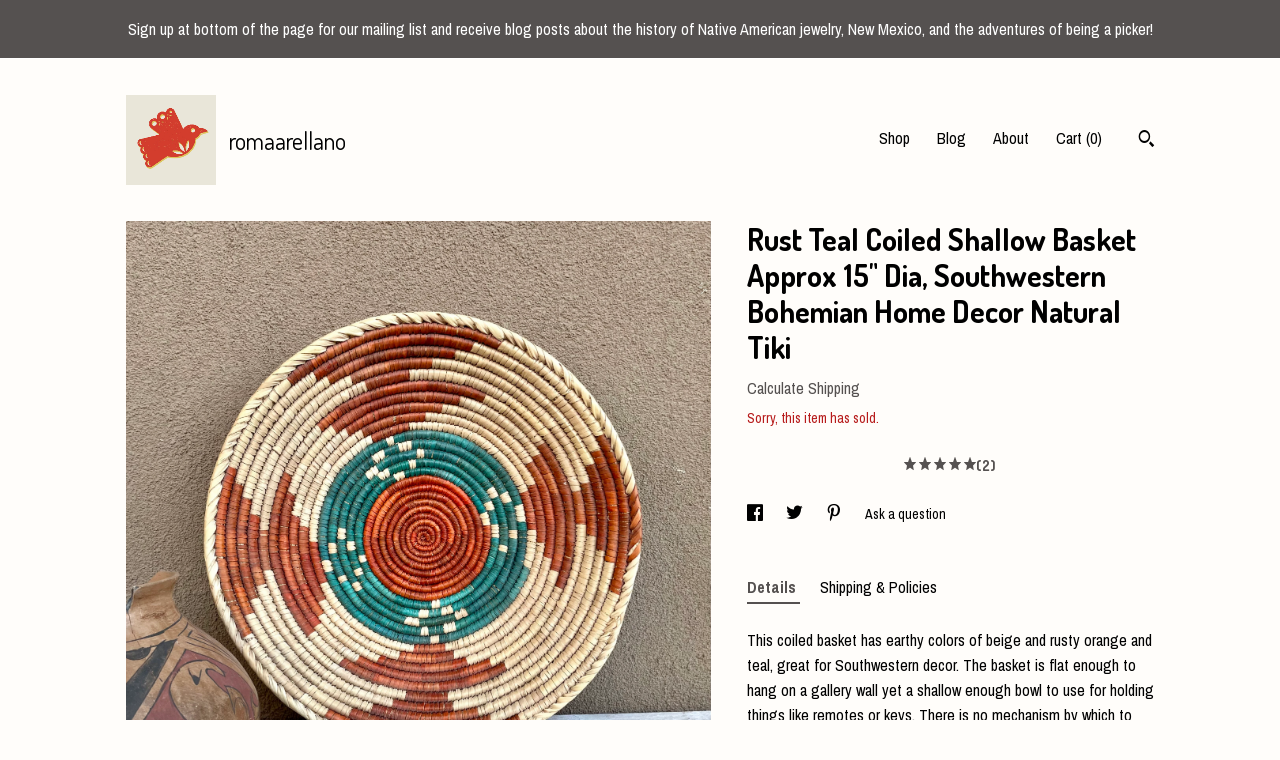

--- FILE ---
content_type: text/html; charset=UTF-8
request_url: https://romaarellano.com/listing/1044408476/rust-teal-coiled-shallow-basket-approx
body_size: 20151
content:
<!DOCTYPE html>
<html prefix="og: http://ogp.me/ns#" lang="en">
    <head>
        <meta name="viewport" content="width=device-width, initial-scale=1, user-scalable=yes"/><meta property="content-type" content="text/html; charset=UTF-8" />
    <meta property="X-UA-Compatible" content="IE=edge" /><link rel="icon" href="https://i.etsystatic.com/5682186/r/isla/ce1d68/24618828/isla_75x75.24618828_8h2pmgyo.jpg" type="image/x-icon" /><meta name="description" content="This coiled basket has earthy colors of beige and rusty orange and teal, great for Southwestern decor. The basket is flat enough to hang on a gallery wall yet a shallow enough bowl to use for holding things like remotes or keys. There is no mechanism by which to hang the basket. You could place it " />

<meta property="og:url" content="https://romaarellano.com//listing/1044408476/rust-teal-coiled-shallow-basket-approx" />
<meta property="og:type" content="product" />
<meta property="og:title" content="Rust Teal Coiled Shallow Basket Approx 15 Dia, Southwestern Bohemian Home Decor Natural Tiki" />
<meta property="og:description" content="This coiled basket has earthy colors of beige and rusty orange and teal, great for Southwestern decor. The basket is flat enough to hang on a gallery wall yet a shallow enough bowl to use for holding things like remotes or keys. There is no mechanism by which to hang the basket. You could place it " />
<meta property="og:image" content="https://i.etsystatic.com/5682186/r/il/93571e/5807769986/il_fullxfull.5807769986_am1q.jpg" />
<meta property="og:site_name" content="romaarellano" />

<meta name="twitter:card" content="summary_large_image" />
<meta name="twitter:title" content="Rust Teal Coiled Shallow Basket Approx 15 Dia, Southwestern Bohemian Home Decor Natural Tiki" />
<meta name="twitter:description" content="This coiled basket has earthy colors of beige and rusty orange and teal, great for Southwestern decor. The basket is flat enough to hang on a gallery wall yet a shallow enough bowl to use for holding things like remotes or keys. There is no mechanism by which to hang the basket. You could place it " />
<meta name="twitter:image" content="https://i.etsystatic.com/5682186/r/il/93571e/5807769986/il_fullxfull.5807769986_am1q.jpg" />


    <meta name="p:domain_verify" content="2b68530c3bddd4f7d13001348826037d"/><link rel="alternate" type="application/rss+xml" title="Recent blog posts from my shop." href="/blog/rss/" /><link rel="canonical" href="https://romaarellano.com/listing/1044408476/rust-teal-coiled-shallow-basket-approx" /><script nonce="tramakAjgc0XPloIGmBhUQZI">
    !function(e){var r=e.__etsy_logging={};r.errorQueue=[],e.onerror=function(e,o,t,n,s){r.errorQueue.push([e,o,t,n,s])},r.firedEvents=[];r.perf={e:[],t:!1,MARK_MEASURE_PREFIX:"_etsy_mark_measure_",prefixMarkMeasure:function(e){return"_etsy_mark_measure_"+e}},e.PerformanceObserver&&(r.perf.o=new PerformanceObserver((function(e){r.perf.e=r.perf.e.concat(e.getEntries())})),r.perf.o.observe({entryTypes:["element","navigation","longtask","paint","mark","measure","resource","layout-shift"]}));var o=[];r.eventpipe={q:o,logEvent:function(e){o.push(e)},logEventImmediately:function(e){o.push(e)}};var t=!(Object.assign&&Object.values&&Object.fromEntries&&e.Promise&&Promise.prototype.finally&&e.NodeList&&NodeList.prototype.forEach),n=!!e.CefSharp||!!e.__pw_resume,s=!e.PerformanceObserver||!PerformanceObserver.supportedEntryTypes||0===PerformanceObserver.supportedEntryTypes.length,a=!e.navigator||!e.navigator.sendBeacon,p=t||n,u=[];t&&u.push("fp"),s&&u.push("fo"),a&&u.push("fb"),n&&u.push("fg"),r.bots={isBot:p,botCheck:u}}(window);
</script>
        <title>Rust Teal Coiled Shallow Basket Approx 15 Dia, Southwestern Bohemian Home Decor Natural Tiki</title>
    <link rel="stylesheet" href="https://www.etsy.com/ac/sasquatch/css/custom-shops/themes/trellis/main.2ee84c9600b38b.css" type="text/css" />
        <style id="font-style-override">
    @import url(https://fonts.googleapis.com/css?family=Dosis:400,700|Archivo+Narrow:400,700);

    body, .btn, button {
        font-family: 'Archivo Narrow';
    }

    h1, .h1, h2, .h2, h3, .h3, h4,
    .h4, h5, .h5, h6, .h6 {
        font-family: 'Dosis';
        font-weight: 700;
    }

    strong, .strong {
        font-weight: 700;
    }

    .primary-font {
        font-family: 'Dosis';
    }

    .secondary-font {
        font-family: 'Archivo Narrow';
    }

</style>
        <style id="theme-style-overrides"> .compact-header .nav-toggle .patty, .compact-header .nav-toggle:before, .compact-header .nav-toggle:after {  background: #000000; } .compact-header .nav-wrapper, .compact-header nav {  background: #FFFDFA; } body, .shop-sections-nav .shop-sections-menu ul, .header .site-search .search {  background: #FFFDFA; } .header .site-search .search::after {  border-bottom-color: #FFFDFA; } body, a, .cart-trigger, .search-trigger, .featured-listings .featured-listings-slide .listing-details, .reviews .anchor-destination {  color: #000000; } .btn {  background: #555150;  border-color: #555150;  color: #ffffff; } .btn:hover {  background: #555150; } footer .divider {  border: none; } .listing-tabs .tab-triggers .tab-selected {  color: #555150;  border-color: #555150; } .dot-indicators .slick-active button {  background: #555150;  border-color: #555150; } .dot-indicators button {  background: #000000; } .page-link.selected {  color: #555150;  border-bottom: 1px solid #000; } .listing-description a, .tab-content a, .shipping-locale a, .cart .cart-shipping-total a:hover, .eu-dispute-content a, .reviews.anchor a {  color: #555150; } .post-date > * {  background: #FFFDFA; } .post-tags .post-tag {  background: #555150;  color: #ffffff; } .pattern-blog.post-page .related-links a, .btn-link {  background: #FFFDFA;  color: #000000; } .tab-content .eu-dispute-trigger-link {  color: #555150; } .announcement {  background: #555150;  color: #ffffff; } .module-event-item {  border-color: #555150; }</style>
        
    </head>
    <body class="cart-dropdown with-announcement" data-nnc="3:1768986586:Z4n8UVaW8O9zhuglyoryuld6iFxs:1f0c928c2509f884ad7eba1d7765579a993fa21e08e3649301947f07c4f1dab8" itemscope itemtype="http://schema.org/LocalBusiness">
        
        <div class="announcement without-link" data-ui="announcement">
        <span class="announcement-message">
            Sign up at bottom of the page for our mailing list and receive blog posts about the history of Native American jewelry, New Mexico, and the adventures of being a picker!
        </span>
</div>

<div class="content-wrapper">

    <header>
    <div class="full-header header left-brand-right-nav
    title-and-icon
    
    
            
            has-icon
        
    ">
        <div class=" col-group">
            <div class="col-xs-6 primary-font">
                        <a class="branding" href="/">
                            <div class="region region-global" data-region="global">
    <div class="module pages-module module-shop-icon module-0 " data-module="shop-icon">
        <div class="module-inner" data-ui="module-inner">
            <img class="shop-icon" alt="" src="//i.etsystatic.com/5682186/r/isla/ce1d68/24618828/isla_75x75.24618828_8h2pmgyo.jpg" srcset="//i.etsystatic.com/5682186/r/isla/ce1d68/24618828/isla_fullxfull.24618828_8h2pmgyo.jpg 1000w,//i.etsystatic.com/5682186/r/isla/ce1d68/24618828/isla_500x500.24618828_8h2pmgyo.jpg 500w,//i.etsystatic.com/5682186/r/isla/ce1d68/24618828/isla_360x360.24618828_8h2pmgyo.jpg 360w,//i.etsystatic.com/5682186/r/isla/ce1d68/24618828/isla_280x280.24618828_8h2pmgyo.jpg 280w,//i.etsystatic.com/5682186/r/isla/ce1d68/24618828/isla_180x180.24618828_8h2pmgyo.jpg 180w,//i.etsystatic.com/5682186/r/isla/ce1d68/24618828/isla_140x140.24618828_8h2pmgyo.jpg 140w,//i.etsystatic.com/5682186/r/isla/ce1d68/24618828/isla_75x75.24618828_8h2pmgyo.jpg 75w" />
        </div>
    </div>
</div>
                            <div class="region region-global" data-region="global">
    <div class="module pages-module module-shop-name module-0 " data-module="shop-name">
        <div class="module-inner" data-ui="module-inner">
            <span class="module-shop-name-text shop-name" data-ui="text" itemprop="name">
    romaarellano
</span>
        </div>
    </div>
</div>
                        </a>
            </div>

            <div class="col-xs-6">
                <ul class="nav">
                    
<li>
    <a href="/shop" >
        Shop
    </a>
</li>
                    
<li>
    <a href="/blog" >
        Blog
    </a>
</li>
                    
<li>
    <a href="/about" >
        About
    </a>
</li>
                    
                    

                    
                    <li class="nav-cart">                
                        <a href="#" data-module="cart-trigger" class="cart-trigger">
                            Cart (<span data-ui="cart-count">0</span>)
                        </a>
                    </li>
                    
                        <li>
                                <div data-module="search-trigger" class="site-search">
        <button class="ss-etsy ss-search search-trigger" data-ui="search-trigger" aria-label="Search"></button>
        <form data-ui="search-bar" class="search" action="/search">
            <input name="q" type="text" placeholder="Search..." aria-label="Search">
            <input class="btn" type="submit" value="Go">
        </form>
    </div>
                        </li>
                </ul>
            </div>
        </div>
    </div>
    
    <div data-module="hamburger-nav" class="compact-header title-and-icon
    
    
            
            has-icon
        
    ">
    <div class="nav-wrapper">
        <div class="col-group">
            <div class="col-xs-12">
                <button aria-label="toggle navigation" class="nav-toggle" data-ui="toggle">
                    <div class="patty"></div>
                </button>

                <div class="cart-trigger-wrapper">
                    <button data-module="cart-trigger" class="ss-etsy ss-cart cart-trigger" aria-label="Cart">
                        <span class="cart-count" data-ui="cart-count">0</span>
                    </button>
                </div>

                <div class="branding primary-font">
                    
                     <h2 class="h2 logo"> 
                                <a href="/">
            <div class="logo-image-and-title-container">
                <div class="logo-image-container">
                        <div class="region region-global" data-region="global">
    <div class="module pages-module module-shop-icon module-0 " data-module="shop-icon">
        <div class="module-inner" data-ui="module-inner">
            <img class="shop-icon" alt="" src="//i.etsystatic.com/5682186/r/isla/ce1d68/24618828/isla_75x75.24618828_8h2pmgyo.jpg" srcset="//i.etsystatic.com/5682186/r/isla/ce1d68/24618828/isla_fullxfull.24618828_8h2pmgyo.jpg 1000w,//i.etsystatic.com/5682186/r/isla/ce1d68/24618828/isla_500x500.24618828_8h2pmgyo.jpg 500w,//i.etsystatic.com/5682186/r/isla/ce1d68/24618828/isla_360x360.24618828_8h2pmgyo.jpg 360w,//i.etsystatic.com/5682186/r/isla/ce1d68/24618828/isla_280x280.24618828_8h2pmgyo.jpg 280w,//i.etsystatic.com/5682186/r/isla/ce1d68/24618828/isla_180x180.24618828_8h2pmgyo.jpg 180w,//i.etsystatic.com/5682186/r/isla/ce1d68/24618828/isla_140x140.24618828_8h2pmgyo.jpg 140w,//i.etsystatic.com/5682186/r/isla/ce1d68/24618828/isla_75x75.24618828_8h2pmgyo.jpg 75w" />
        </div>
    </div>
</div>
                </div>
                    <div class="region region-global" data-region="global">
    <div class="module pages-module module-shop-name module-0 " data-module="shop-name">
        <div class="module-inner" data-ui="module-inner">
            <span class="module-shop-name-text shop-name" data-ui="text" itemprop="name">
    romaarellano
</span>
        </div>
    </div>
</div>
            </div>
        </a>


                     </h2> 
                    
                </div>
            </div>
        </div>
        <nav>
            <ul>
                    <li>
                        <form data-ui="search-bar" class="search" action="/search">
                            <div class="input-prepend-item">
                                <span class="ss-icon ss-search"></span>
                            </div>
                            <input name="q" type="search" aria-label="Search" placeholder="Search...">
                        </form>
                    </li>

                
<li>
    <a href="/shop" >
        Shop
    </a>
</li>
                
<li>
    <a href="/blog" >
        Blog
    </a>
</li>
                
<li>
    <a href="/about" >
        About
    </a>
</li>
                
                

                
                    
<li>
    <a href="/contact-us" >
        Contact Us
    </a>
</li>            </ul>
        </nav>
    </div>

    <div class="blocker" data-ui="toggle"></div>
</div>
</header>
    <div class="col-group">
        <div class="col-xs-12 col-md-7">
                <div data-ui="stacked-images" class="image-carousel stacked-images">
    <div data-ui="slides">
            <img src="https://i.etsystatic.com/5682186/r/il/93571e/5807769986/il_fullxfull.5807769986_am1q.jpg" data-ui="slide" class="listing-image zoom-image  clickable " alt="gallery photo"/>
            <img src="https://i.etsystatic.com/5682186/r/il/7227b8/5855842609/il_fullxfull.5855842609_hkbs.jpg" data-ui="slide" class="listing-image zoom-image  clickable " alt="gallery photo"/>
            <img src="https://i.etsystatic.com/5682186/r/il/215be8/5807758922/il_fullxfull.5807758922_ckh9.jpg" data-ui="slide" class="listing-image zoom-image  clickable " alt="gallery photo"/>
            <img src="https://i.etsystatic.com/5682186/r/il/012c35/5855842915/il_fullxfull.5855842915_e0d0.jpg" data-ui="slide" class="listing-image zoom-image  clickable " alt="gallery photo"/>
            <img src="https://i.etsystatic.com/5682186/r/il/2c28db/5807757512/il_fullxfull.5807757512_6rjf.jpg" data-ui="slide" class="listing-image zoom-image  clickable " alt="gallery photo"/>
            <img src="https://i.etsystatic.com/5682186/r/il/4d7b17/5807759002/il_fullxfull.5807759002_5jsi.jpg" data-ui="slide" class="listing-image zoom-image  clickable " alt="gallery photo"/>
            <img src="https://i.etsystatic.com/5682186/r/il/210cea/5807757542/il_fullxfull.5807757542_3m13.jpg" data-ui="slide" class="listing-image zoom-image  clickable " alt="gallery photo"/>
    </div>
</div>

        </div>

        <div class="col-xs-12 col-md-5">
            <div class="listing-purchase-box mb-xs-3" data-module="listing-purchase-box">
    <h1 class="listing-title">
    Rust Teal Coiled Shallow Basket Approx 15&quot; Dia, Southwestern Bohemian Home Decor Natural Tiki
</h1><p class="listing-price">
    <span>
                <span data-ui="base-price"></span>

    </span>
</p>

    <img height="1" width="1" id="fb-view-content" data-title="Rust Teal Coiled Shallow Basket Approx 15&quot; Dia, Southwestern Bohemian Home Decor Natural Tiki" style="display:none" src="https://www.facebook.com/tr?id=&amp;ev=ViewContent&amp;cd[currency]=&amp;cd[value]=&amp;cd[content_name]=Rust Teal Coiled Shallow Basket Approx 15&quot; Dia, Southwestern Bohemian Home Decor Natural Tiki"/>
                <div class="shipping-locale" data-module="shipping-trigger">
        <div class="shipping-locale-details hidden" data-ui="shipping-locale-details">
            <span>Shipping to </span>
            <a href="#" data-ui="shipping-country"></a>:
            <span data-ui="free-shipping" class="hidden">Free</span>
            <span data-ui="shipping-cost"></span>
        </div>

            <div class="shipping-locale-calculate">
                <a href="#" data-ui="calculate-shipping">Calculate Shipping</a>
            </div>
    </div>
        <form data-ui="form">
    <div data-ui="variation-selects">
        
<input name="quantity" type="hidden" value="1" />

<input name="offeringId" type="hidden" value="7679988930" />
    </div>


    <div class="error-message hidden" data-ui="error-message" data-cart-error-msg="There was a cart error." data-multiple-errors-msg="Please select from the available options" data-generic-error="There was an error changing your options. Please try again in a few minutes." data-zero-inventory-error-msg="Sorry, this item has sold."></div>

    <div class="error-message" data-ui="error-message">Sorry, this item has sold.</div>

    <input type="hidden" name="quantity" value="1" />


    <input name="listingId" type="hidden" value="1044408476" />
</form>

        <div class="reviews anchor">
        <a href="#reviews-module" data-ui="reviews-anchor" class="anchor-flex">
            <div class="stars" itemprop="aggregateRating" itemscope itemtype="http://schema.org/AggregateRating">
    <span itemprop="ratingValue">
        <div data-rating="1" class="rating lit">
            <span class="ss-star"></span>
        </div>
        <div data-rating="2" class="rating lit">
            <span class="ss-star"></span>
        </div>
        <div data-rating="3" class="rating lit">
            <span class="ss-star"></span>
        </div>
        <div data-rating="4" class="rating lit">

            <span class="ss-star"></span>
        </div>
        <div data-rating="5" class="rating lit">
            <span class="ss-star"></span>
        </div>
    </span>
</div>
            <h3 class="heading">(2)</h3>
        </a>
    </div>
</div>
                <div data-module="share" class="listing-share">
        <ul>
                <li>
                    <a href="#" aria-label="social media share for  facebook" data-url="//www.facebook.com/sharer.php?&u=https%3A%2F%2Fromaarellano.com%2F%2Flisting%2F1044408476%2Frust-teal-coiled-shallow-basket-approx&t=Rust+Teal+Coiled+Shallow+Basket+Approx+15%22+Dia%2C+Southwestern+Bohemian+Home+Decor+Natural+Tiki" data-ui="share-link" data-popup-height="400" data-popup-width="600">
                        <span class="ss-icon ss-facebook" ></span>
                    </a>
                </li>
                <li>
                    <a href="#" aria-label="social media share for  twitter" data-url="//twitter.com/intent/tweet?status=Rust+Teal+Coiled+Shallow+Basket+Approx+15%22+Dia%2C+Southwestern+Bohemian+Home+Decor+Natural+Tiki+https%3A%2F%2Fromaarellano.com%2F%2Flisting%2F1044408476%2Frust-teal-coiled-shallow-basket-approx" data-ui="share-link" data-popup-height="400" data-popup-width="600">
                        <span class="ss-icon ss-twitter" ></span>
                    </a>
                </li>
                <li>
                    <a href="#" aria-label="social media share for  pinterest" data-url="//www.pinterest.com/pin/create/button/?url=https%3A%2F%2Fromaarellano.com%2F%2Flisting%2F1044408476%2Frust-teal-coiled-shallow-basket-approx&media=https%3A%2F%2Fi.etsystatic.com%2F5682186%2Fr%2Fil%2F93571e%2F5807769986%2Fil_fullxfull.5807769986_am1q.jpg&description=Rust+Teal+Coiled+Shallow+Basket+Approx+15%22+Dia%2C+Southwestern+Bohemian+Home+Decor+Natural+Tiki" data-ui="share-link" data-popup-height="600" data-popup-width="800">
                        <span class="ss-icon ss-pinterest" ></span>
                    </a>
                </li>
                <li>
                    <a href="#" data-module="convo-trigger" data-convo-trigger-location="purchase-box" class="" >
    Ask a question
</a>
                </li>
        </ul>
    </div>
                <div data-module="tabs" class="listing-tabs">
        <ul class="tab-triggers">
            <li>
                <a href="#" data-ui="tab-trigger" class="tab-selected">
                    Details
                </a>
            </li>
            <li>
                <a href="#" data-ui="tab-trigger">
                    Shipping &amp; Policies
                </a>
            </li>
        </ul>

        <div class="tab-contents">
            <div data-ui="tab-content" class="tab-content">
                    <div data-module="listing-description">
        <p>
            This coiled basket has earthy colors of beige and rusty orange and teal, great for Southwestern decor. The basket is flat enough to hang on a gallery wall yet a shallow enough bowl to use for holding things like remotes or keys. There is no mechanism by which to hang the basket. You could place it in a wooden or metal easel, the kind used to display plates. Or you could very carefully string fishing line or thin twine through the basket to make a hanger in the back.<br><br>Measures about 15&quot; in diameter and about 2-1/2&quot; tall. May be some areas where the grass has broken.<br><br>Stunning Southwestern decor!<br><br>*************<br><br>Note that due to lighting plus monitor settings for brightness, contrast and other factors, there may be differences in the colors and tones of photos versus that of the actual item. Please message with questions and I will respond as soon as possible.<br><br>*************<br><br>Organic Tiki Brass Décor: <a href="http://bit.ly/3kw9O3G" target="_blank" rel="nofollow noopener">http://bit.ly/3kw9O3G</a><br>Garden Décor: <a href="https://romaarellano.com/shop/19220552/industrial-salvage" target="_blank" rel="nofollow noopener">https://romaarellano.com/shop/19220552/industrial-salvage</a><br>All items: <a href="https://romaarellano.com" target="_blank" rel="nofollow noopener">https://romaarellano.com</a>
        </p>
    </div>
            </div>

            <div data-ui="tab-content" class="tab-content tab-content-hidden">
                    <div class="structured-policy-page">
    <div class="structured-policies">
                <div class="structured-policy-section">
            <h3>Shipping from United States</h3>

<h4>Processing time</h4>
    <p>1 business day</p>

    <h4>Estimated shipping times</h4>

    <ul class="estimate-list">
                <li>
                    North America : 4 - 12 weeks
                </li>
                <li>
                    Europe : 6 - 16 weeks
                </li>
                <li>
                    Australia, New Zealand and Oceania : 6 - 16 weeks
                </li>
                <li>
                    Asia Pacific : 6 - 16 weeks
                </li>
                <li>
                    Latin America and the Caribbean : 6 - 16 weeks
                </li>
    </ul>
    <p>I'll do my best to meet these shipping estimates, but can't guarantee them. Actual delivery time will depend on the shipping method you choose.</p>

    <h4>Customs and import taxes</h4>
    <p>Buyers are responsible for any customs and import taxes that may apply. I'm not responsible for delays due to customs.</p>
</div>
        <div class="structured-policy-section">
    <h3>Payment Options</h3>
    <div class="b pb-xs-2 secure-options no-subheader">
        <span class="ss-etsy secure-lock ss-lock pr-xs-1"></span>Secure options
    </div>
    <ul class="payment-types">
        <li class="dc-icon-list">
            <span class="dc-payment-icon pi-visa"></span>
        </li>
        <li class="dc-icon-list">
            <span class="dc-payment-icon pi-mastercard"></span>
        </li>
        <li class="dc-icon-list">
            <span class="dc-payment-icon pi-amex"></span>
        </li>
        <li class="dc-icon-list">
            <span class="dc-payment-icon pi-discover"></span>
        </li>
        <li class="dc-icon-list">
            <span class="dc-payment-icon pi-paypal"></span>
        </li>
        <li class="dc-icon-list">
            <span class="dc-payment-icon pi-apple-pay"></span>
        </li>
        <li class="dc-icon-list">
            <span class="dc-payment-icon pi-sofort"></span>
        </li>
        <li class="dc-icon-list">
            <span class="dc-payment-icon pi-ideal"></span>
        </li>
        <li class="dc-icon-list text-gray-lighter text-smaller">
            <span class="dc-payment-icon pi-giftcard mr-xs-1"></span> <span class="text-smaller">Accepts Etsy gift cards </span>
        </li>
</ul>
</div>        <div class="structured-policy-section">
    <h3>Returns & Exchanges</h3>


        <h4>I gladly accept returns and cancellations</h4>
        <p>Just contact me within: 14 days of delivery</p>

        <p>Ship items back to me within: 30 days of delivery</p>

        <p class=">Request a cancellation within: 2 hours of purchase</p>

    <h4>I don't accept exchanges</h4>
    <p>But please contact me if you have any problems with your order.</p>

            <h4>The following items can't be returned or exchanged</h4>
            <p>Because of the nature of these items, unless they arrive damaged or defective, I can't accept returns for:</p>
            <ul class="bullet-points">
                        <li>Custom or personalized orders</li>
            </ul>

            <h4>Conditions of return</h4>
            <p>Buyers are responsible for return shipping costs. If the item is not returned in its original condition, the buyer is responsible for any loss in value.</p>

</div>
        <div class="structured-policy-section">
    <h3>Privacy policy</h3>
    <p class="no-subheader">This Privacy Policy describes how and when your data are collected and used when you purchase an item from this shop or romaarellano.com, also administered by etsy.com. This Privacy Policy does not apply to the practices of third parties, including Etsy or any third party services you access through Etsy. You can reference the Etsy Privacy Policy to learn more about its privacy practices. <br />
<br />
Etsy or PayPal, depending on which you use, administers payments, and therefore protects your financial per their respective privacy policies. This shop does not have access to credit card or bank details. <br />
<br />
Information Collected by this Shop<br />
^^^^^^^^^^^^^^^^^^^^^^^^^^^^^^^^<br />
To fulfill your order, you provide information through Etsy, such as name, email address, postal address, payment information, and details of the product ordered. You may also choose to provide additional personal information regarding the order if you contact the shop directly.<br />
<br />
This shop collects, uses, and shares your information for specific tasks such as:<br />
• providing services to fulfill your order, to settle disputes should any occur, and provide customer support;<br />
• when you have provided consent, which you may revoke at any time, by signing up for a mailing list or request detail of future product availability;<br />
• to comply with a legal obligation or court order or in connection with a legal claim, such as retaining information about your purchases if required by tax law; and<br />
• as necessary for the purpose of legitimate interests such as Compliance with the Etsy Seller Policy and Terms of Use. <br />
<br />
Information about this shop&#39;s customers is necessary to our business. Personal information is used for specific and limited reasons and circumstances, as follows:<br />
• Information is shared with Etsy as necessary to provide services and comply with obligations under both the Etsy Seller Policy and Etsy Terms of Use.<br />
• If we sell or merge this business, we may disclose your information as part of that transaction, only to the extent permitted by law.<br />
• We may collect, use, retain, and share your information if we have a good faith belief that it is reasonably necessary to: (a) respond to legal process or to government requests; (b) enforce my agreements, terms and policies; (c) prevent, investigate, and address fraud and other illegal activity, security, or technical issues; or (d) protect the rights, property, and safety of our customers, or others.<br />
<br />
Data Retention<br />
^^^^^^^^^^^^^^<br />
We retain customer personal information only for as long as necessary to provide you with services, as described in this Privacy Policy and to comply with any legal and regulatory obligations, to resolve disputes should any arise, and to enforce agreements. For tax purposes, we generally keep customer data for seven years.<br />
<br />
If you have any questions regarding data privacy, please contact the shop owner via the built-in messaging system. Thank you.</p>
    <ul class="bullet-points">
    </ul>
</div>
            <div class="structured-policy-section structured-faqs">
        <h3>Frequently Asked Questions</h3>
                    <h4>Worldwide Shipping, Processing & Insurance</h4>
                    <p>• We ship to many parts of the world. On any listing, enter your zip or postal code into the Shipping box to find out if your country is included and how much it will cost. If you find we do not ship to your country, contact us to find out if we might be able to. <br />
<br />
• We ship within 1-3 days of order via USPS, Fed Ex, and UPS. and any order of $100 or more will be insured via third party insurance.<br />
<br />
• Any package valued at $250 or more will require Signature upon delivery. Third Party insurer requires Signature in certain cases, so please do not ask that we ship without Signature as this creates a risk we are not willing to take.</p>
                    <h4>Returns & Refunds</h4>
                    <p>• We accept returns. Per our policies, contact us within 14 days of delivery. Return shipping with insurance and tracking is at your expense. We process refunds once the item is returned in the same condition received.<br />
<br />
• If your item arrives damaged, photograph it with packaging so we may make a claim.<br />
<br />
• Returning an item is no fun; contact us before buying to ask questions or request additional photos. I'd rather talk you out of something vs your being disappointed with a purchase!<br />
<br />
• Our top priority is your positive experience with this shop, and our greatest hope is that you LOVE the item purchased!</p>
                    <h4>Do you do layaways?</h4>
                    <p>We can work with you on a payment plan with immediate down payment up to two months for full payment. <br />
<br />
Note that layaways past due over 30 days go into default. Once in default the transaction is cancelled and layaway payments are not returnable due to having removed items from the market and losing potential sales.<br />
<br />
Convo to talk about a layaway plan that works for your budget.</p>
                    <h4>Do you accept offers?</h4>
                    <p>Please, no offers. We receive so much correspondence daily that we are unable to respond to offer requests.<br />
<br />
We have loyal customers who return again and again and use the repeat customer discount coupon for 10% off. We set fair prices from the get-go. If something is expensive, you know it's good. <br />
<br />
We do run sales occasionally, so watch for those. And we value community. Whether you are a returning customer, Facebook friend, or Instagram follower--our thanks to you is 10% off for supporting this shop. Please go to the About section of the main shop page and click on the social media links. Follow us on one of those platforms, convo to say you've done so and we'll send you the coupon code for 10% off.</p>
                    <h4>Will you reserve or hold items?</h4>
                    <p>We do NOT do reserves or holds. Like any business, we use sales proceeds to keep the shop running. We truly can't afford to take items off the market. But even if you have some funds with which to make a down payment, we can do layaway with you. Just convo to say you'd like to do a layaway, and we'll work with you on that route instead of a Hold or Reserve.</p>
                    <h4>Can you tell me SOLD prices?</h4>
                    <p>We get correspondance almost daily asking how much certain items are worth or what the price was of items that have sold, and we can no longer respond to these messages.</p>
    </div>
    </div>
</div>
            </div>
        </div>
    </div>
            <div data-module="reviews" class="reviews"
     data-offset="0" data-limit="5" data-shop-id="5682186" data-listing-id="1044408476">
    <div class="review-header">
        <a class="anchor-destination" name="reviews-module">
            <h3 class="heading">Reviews (2)</h3>
        </a>
        <div class="review-average">
            <h3 class="heading">Average:</h3>
            <div class="stars" itemprop="aggregateRating" itemscope itemtype="http://schema.org/AggregateRating">
    <span itemprop="ratingValue">
        <div data-rating="1" class="rating lit">
            <span class="ss-star"></span>
        </div>
        <div data-rating="2" class="rating lit">
            <span class="ss-star"></span>
        </div>
        <div data-rating="3" class="rating lit">
            <span class="ss-star"></span>
        </div>
        <div data-rating="4" class="rating lit">

            <span class="ss-star"></span>
        </div>
        <div data-rating="5" class="rating lit">
            <span class="ss-star"></span>
        </div>
    </span>
</div>
        </div>
    </div>
    <div data-ui="review-list">
        <div  itemprop="review" itemscope itemtype="http://schema.org/Review" class="review" data-ui="review">
    <div class="col-group col-flush">
        <div class="col-xs-5 align-left">
            <div class="stars">
                <span itemprop="ratingValue">
                    <div data-rating="1" class="rating lit">
                        <span class="ss-star" title="Disappointed"></span>
                    </div>
                    <div data-rating="2" class="rating lit">
                        <span class="ss-star" title="Not a fan"></span>
                    </div>
                    <div data-rating="3" class="rating lit">
                        <span class="ss-star" title="It's okay"></span>
                    </div>
                    <div data-rating="4" class="rating lit">

                        <span class="ss-star" title="Like it"></span>
                    </div>
                    <div data-rating="5" class="rating lit">
                        <span class="ss-star" title="Love it"></span>
                    </div>
                </span>
            </div>
        </div>
        <div class="col-xs-7 align-right">
            <div itemprop="datePublished" content="">
                <p class="date"> Jan 20, 2022 </p>
            </div>
        </div>
    </div>
    <div class="appreciation-photo">
        <p itemprop="reviewBody" class="review-text">Lovely addition to a new style Western motif theme.  Beautiful quality, color and design.  Very happy I found this item and seller.  Excellent customer experience.</p>
    </div>
    <div class="byline">
        <img src="https://i.etsystatic.com/iusa/049718/75275241/iusa_75x75.75275241_k0hq.jpg?version=0" width="25" height="25" class="avatar-img" />
        <p itemprop="author" class="reviewer-name">Kieran Walsh</p>
    </div>
    <br/>
</div>
<div  itemprop="review" itemscope itemtype="http://schema.org/Review" class="review" data-ui="review">
    <div class="col-group col-flush">
        <div class="col-xs-5 align-left">
            <div class="stars">
                <span itemprop="ratingValue">
                    <div data-rating="1" class="rating lit">
                        <span class="ss-star" title="Disappointed"></span>
                    </div>
                    <div data-rating="2" class="rating lit">
                        <span class="ss-star" title="Not a fan"></span>
                    </div>
                    <div data-rating="3" class="rating lit">
                        <span class="ss-star" title="It's okay"></span>
                    </div>
                    <div data-rating="4" class="rating lit">

                        <span class="ss-star" title="Like it"></span>
                    </div>
                    <div data-rating="5" class="rating lit">
                        <span class="ss-star" title="Love it"></span>
                    </div>
                </span>
            </div>
        </div>
        <div class="col-xs-7 align-right">
            <div itemprop="datePublished" content="">
                <p class="date"> Aug 2, 2021 </p>
            </div>
        </div>
    </div>
    <div class="appreciation-photo">
        <p itemprop="reviewBody" class="review-text">Thanks so much! Arrived very carefully wrapped and very quickly.</p>
    </div>
    <div class="byline">
        <img src="https://i.etsystatic.com/iusa/5ada5c/84806324/iusa_75x75.84806324_pnbi.jpg?version=0" width="25" height="25" class="avatar-img" />
        <p itemprop="author" class="reviewer-name">Kate Boyd</p>
    </div>
    <br/>
</div>
    </div>
</div>
        </div>
    </div>
</div>

<footer data-module="footer">
        <div class="email-subscribe-wrapper">
    <form class="email-subscribe-input-group subscribe-form-group col-centered" data-module="mailchimp-subscribe-form">
        <div class="input-group-body">
            <input type="text" name="email" class="subscribe-input-body" placeholder="Sign up for email updates" />
        </div>
        <div class="input-group-btn">
            <input type="submit" value="Subscribe" class="subscribe-btn btn secondary-font" />
            <input type="hidden" name="shop_id" value="5682186" />
            <input type="hidden" name="list_id" value="1c3aa31e7a" />
        </div>
        <div class="subscribe-notifications">
            <div class="error-label hidden">Please enter a valid email address</div>
            <div name="email-subscription-success" class="header success-text">Thanks for signing up!</div>
            <div name="email-subscription-fail" class="header failure-text">Hmm. We can't subscribe you right now. Please try again later.</div>
        </div>
    </form>
</div>

    <div class="content-wrapper">
        <div class="col-group">
            <div class="col-xs-12">
                <div class="divider"></div>
            </div>

            <div class="col-xs-12 col-md-3">
                <div class="footer-section">
                    <h3 class="truncated">romaarellano</h3>
                </div>
            </div>

            <div class="col-xs-12 col-md-3">
                <div class="footer-section">
                    <h3 class="heading">
                        Navigate
                    </h3>
                    <nav>
                        <ul>
                            
<li>
    <a href="/shop" >
        Shop
    </a>
</li>
                            
<li>
    <a href="/blog" >
        Blog
    </a>
</li>
                            
<li>
    <a href="/about" >
        About
    </a>
</li>
                            
<li>
    <a href="/policy" >
        Shipping and Policies
    </a>
</li>
                            
<li>
    <a href="/contact-us" >
        Contact Us
    </a>
</li>
                            
                            
                            
                        </ul>
                    </nav>
                </div>
            </div>

            <div class="col-xs-12 col-md-3">
                    <h3 class="heading">
                        Elsewhere
                    </h3>

                    <nav>
                        <ul>
                                <li>
                                    <a href="http://Instagram.com/roma.arellano" target="_blank">
                                        Instagram
                                    </a>
                                </li>
                                <li>
                                    <a href="http://romaarellano.com/blog" target="_blank">
                                        Shop Blog
                                    </a>
                                </li>
                                <li>
                                    <a href="http://pinterest.com/romaarellano" target="_blank">
                                        Pinterest
                                    </a>
                                </li>
                                <li>
                                    <a href="http://facebook.com/romaarellanocom" target="_blank">
                                        Facebook
                                    </a>
                                </li>
                        </ul>
                    </nav>
            </div>

            <div class="col-xs-12 col-md-3">
                <div class="footer-section footer-fine-print">
                    <h3 class="heading">
                        Fine Print
                    </h3>
                    <ul>
                        <li>
                            All rights reserved
                        </li>
                        <li class="break-long">
                            &copy; 2026 romaarellano
                        </li>
                        <li class="footer-powered">
                            <a href="https://www.etsy.com/pattern?ref=romaarellano-pwrdby" target="_blank" data-no-preview-hijack>
                                Powered by Etsy
                            </a>
                        </li>
                    </ul>
                </div>
            </div>
        </div>
    </div>
</footer>

    <div data-module="cart" class="cart" role="dialog">
        <div class="store-cart-container" data-ui="cart-box" tabindex="0">
            <div class="store-cart-box">
                <div class="cart-header">
                        <span class="item-count">0 items in your cart</span>
                    <button class="close-cart" data-ui="close-cart" aria-label="Close">Close</button>
                    <button class="close-cart-x-button" data-ui="close-cart" aria-label="Close"> <span class="close-cart-x-icon"></span> </button>
                </div>

                <div class="cart-content clearfix" data-ui="cart-content">
                        <div class="cart-empty">
                            <h3>Keep shopping! :)</h3>
                        </div>
                </div>

            </div>
        </div>
    </div>
 <div class="impressum-form-container">
    <div class="impressum impressum-form" data-ui="impressum">
        <div class="inner-container">
            <div class="impressum-header">
                <h3>Legal imprint</h3>
                <div class="impressum-content" data-ui="impressum-content"></div>
            </div>
             <div class="impressum-close-btn form-button-container">
                <button class="btn" data-ui="impressum-close-btn">
                    <span class="btn-text">Close</span>
                </button>
            </div>
        </div>
    </div>
</div>
    <div data-ui="zoom" data-module="zoom" class="zoom-listing-carousel dot-indicators">
        <div data-ui="zoom-flag" class="zoom-flag"></div>
        <div class="zoom-share">
            <div data-module="share">
                <span class="share-text"> Share </span>
                    <a class="ss-icon" aria-label="social media share for  facebook" data-url="//www.facebook.com/sharer.php?&u=https%3A%2F%2Fromaarellano.com%2F%2Flisting%2F1044408476%2Frust-teal-coiled-shallow-basket-approx&t=Rust+Teal+Coiled+Shallow+Basket+Approx+15%22+Dia%2C+Southwestern+Bohemian+Home+Decor+Natural+Tiki" target="_blank" data-ui="share-link" data-popup-height="400" data-popup-width="600">
                        <span class="ss-icon ss-facebook"></span>
                    </a>
                    <a class="ss-icon" aria-label="social media share for  twitter" data-url="//twitter.com/intent/tweet?status=Rust+Teal+Coiled+Shallow+Basket+Approx+15%22+Dia%2C+Southwestern+Bohemian+Home+Decor+Natural+Tiki+https%3A%2F%2Fromaarellano.com%2F%2Flisting%2F1044408476%2Frust-teal-coiled-shallow-basket-approx" target="_blank" data-ui="share-link" data-popup-height="400" data-popup-width="600">
                        <span class="ss-icon ss-twitter"></span>
                    </a>
                    <a class="ss-icon" aria-label="social media share for  pinterest" data-url="//www.pinterest.com/pin/create/button/?url=https%3A%2F%2Fromaarellano.com%2F%2Flisting%2F1044408476%2Frust-teal-coiled-shallow-basket-approx&media=https%3A%2F%2Fi.etsystatic.com%2F5682186%2Fr%2Fil%2F93571e%2F5807769986%2Fil_fullxfull.5807769986_am1q.jpg&description=Rust+Teal+Coiled+Shallow+Basket+Approx+15%22+Dia%2C+Southwestern+Bohemian+Home+Decor+Natural+Tiki" target="_blank" data-ui="share-link" data-popup-height="600" data-popup-width="800">
                        <span class="ss-icon ss-pinterest"></span>
                    </a>
            </div>
        </div>
        <div data-ui="slides" class="listing-carousel-slides"></div>

        <div data-ui="prev-arrow" class="prev-arrow-radius click-radius">
            <button href="#" aria-label="show previous listing image" class="ss-icon ss-navigateleft prev arrow zoom-icon"></button>
        </div>
        <div data-ui="next-arrow" class="next-arrow-radius click-radius">
            <button href="#" aria-label="show next listing image" class="ss-icon ss-navigateright next arrow zoom-icon"></button>
        </div>
        <span data-ui="carousel-dots" class="dots"></span>
    </div>

<div class="shipping-form-container hidden" data-ui="shipping-modal">
    <div class="shipping-form-overlay" data-ui="shipping-form-overlay"></div>
    <div class="shipping-form">
        <div class="shipping-form-header">
            <span class="shipping-form-title">Get Shipping Cost</span>
            <button class="shipping-form-close" data-ui="close-shipping-form">Close</button>
        </div>
        <form data-ui="shipping-calculator-form">
    <div class="shipping-form-content">
        <div class="error hidden" data-ui="shipping-problem" >
            <p>There was a problem calculating your shipping. Please try again.</p>
        </div>
        <div class="custom-select shipping-calculator-custom-select" data-ui="custom-select">
            <div class="custom-select-label">Choose Country</div>
            <div class="caret"></div>
            <select aria-label=Choose Country name="country_id" data-ui="shipping-country">
                <option disabled selected>Choose Country</option>
                <option disabled>----------</option>
                    <option value="US"selected>United States</option>
            </select>
        </div>
        <div class="postal-code-container hidden" data-ui="shipping-postal-code-container">
            <label>Zip or Postal Code</label>
            <div class="error hidden" data-ui="postal-code-error" >
                <p>Please Enter a Valid Zip or Postal Code</p>
            </div>
            <input name="postal_code" class="postal-code-input" type="text" data-ui="shipping-postal-code" />
        </div>
            <input name="listing_id" type="hidden" value="1044408476" data-ui="listing-id"/>
    </div>
    <div class="shipping-form-footer">
        <div class="shipping-form-button-container">
            <button class="btn btn-primary" data-ui="submit-button">
                <span class="btn-text">Update</span>
            </button>
        </div>
    </div>
</form>
    </div>
</div>
        
        <script nonce="tramakAjgc0XPloIGmBhUQZI">
    window.Etsy = window.Etsy || {};
    window.Etsy.Context = {"page_guid":"1016be2bc0b6.cca60ee443f09bc6d32d.00","clientlogger":{"is_enabled":true,"endpoint":"\/clientlog","logs_per_page":6,"id":"EuBzFcYVmjkm31RvqYAd31St3Fda","digest":"980b625bad0afca976d7dc340b89a6505dff9cbd","enabled_features":["info","warn","error","basic","uncaught"]}};
</script>

<script nonce="tramakAjgc0XPloIGmBhUQZI">
    __webpack_public_path__ = "https://www.etsy.com/ac/evergreenVendor/js/en-US/"
</script>
    <script src="https://www.etsy.com/ac/evergreenVendor/js/en-US/vendor_bundle.1e397356b19ae5cf6c49.js" nonce="tramakAjgc0XPloIGmBhUQZI" defer></script>
    <script src="https://www.etsy.com/paula/v3/polyfill.min.js?etsy-v=v5&flags=gated&features=AbortController%2CDOMTokenList.prototype.@@iterator%2CDOMTokenList.prototype.forEach%2CIntersectionObserver%2CIntersectionObserverEntry%2CNodeList.prototype.@@iterator%2CNodeList.prototype.forEach%2CObject.preventExtensions%2CString.prototype.anchor%2CString.raw%2Cdefault%2Ces2015%2Ces2016%2Ces2017%2Ces2018%2Ces2019%2Ces2020%2Ces2021%2Ces2022%2Cfetch%2CgetComputedStyle%2CmatchMedia%2Cperformance.now" nonce="tramakAjgc0XPloIGmBhUQZI" defer></script>
    <script src="https://www.etsy.com/ac/evergreenVendor/js/en-US/custom-shops/themes/trellis/main.db5a22235762c8907514.js" nonce="tramakAjgc0XPloIGmBhUQZI" defer></script>
        <script type='text/javascript' nonce='tramakAjgc0XPloIGmBhUQZI'>
    window.__etsy_logging=window.__etsy_logging||{perf:{}};window.__etsy_logging.url="\/\/www.etsy.com\/bcn\/beacon";window.__etsy_logging.defaults={"ab":{"xplat.runtime_config_service.ramp":["on","x","b4354c"],"custom_shops.buyer.SSL_base_redirect":["on","x","6b51d2"],"custom_shops.domains.multiple_connected_support":["on","x","ffc63f"],"osx.swedish_language":["off","x","4424ac"],"custom_shops.ssl_enabled":["on","x","74c2fc"],"custom_shops.language_translation_control":["on","x","211770"],"custom_shops.sellers.dashboard.pages":["on","x","12e2b2"],"iat.mt.de":["ineligible","e","6fe2bd"],"iat.mt.fr":["ineligible","e","781db2"],"made_for_cats.persotools.personalization_charging_cart":["off","x","74ea89"],"checkout.price_decreased_in_cart_message":["on","x","9e7469"],"checkout\/covid_shipping_restrictions":["ineligible","e","153e2d"],"checkout.memoize_purchase_state_verifier_error":["on","x","164c8f"],"checkout.use_memoized_purchase_state_data_to_verify_listing_restoration":["on","x","7aef85"],"checkout.split_shop_and_listing_cart_purchase_state_verification":["off","x","3cc63a"],"fulfillment_platform.country_to_country_multi_edd.web":["on","x","545db4"],"fulfillment_platform.country_to_country_multi_edd.boe":["ineligible","e","4b02c5"],"fulfillment_platform.usps_pm_faster_ga_experiment.web":["on","x","498eec"],"fulfillment_platform.usps_pm_faster_ga_experiment.mobile":["ineligible","e","20f21b"],"fulfillment_ml.ml_predicted_acceptance_scan.uk.operational":["on","x","74db8e"],"fulfillment_ml.ml_predicted_acceptance_scan.uk.experiment_web":["prod","x","9a5255"],"fulfillment_ml.ml_predicted_acceptance_scan.uk.experiment_mobile":["ineligible","e","865516"],"fulfillment_ml.ml_predicted_acceptance_scan.germany.operational":["off","x","4528ab"],"fulfillment_ml.ml_predicted_acceptance_scan.germany.experiment_web":["off","x","cac266"],"fulfillment_ml.ml_predicted_acceptance_scan.germany.experiment_mobile":["ineligible","e","9a29ab"],"fulfillment_platform.edd_cart_caching.web":["edd_and_arizona_cache","x","e313fc"],"fulfillment_platform.edd_cart_caching.mobile":["ineligible","e","ffb947"],"fulfillment_platform.consolidated_country_to_country_ml_times.experiment_web":["prod","x","2eac66"],"fulfillment_platform.consolidated_country_to_country_ml_times.experiment_mobile":["ineligible","e","81b585"],"android_image_filename_hack":["ineligible","e","9c9013"],"custom_shops.sellers.pattern_only_listings":["on","x","c9aef0"],"structured_data_attributes_order_dependent":["on","x","691833"],"disambiguate_usd_outside_usa":["ineligible","e","c8897d"],"builda_scss":["sasquatch","x","96bd82"],"web_components.mustache_filter_request":["on","x","fa4665"],"custom_shops.custom_pages.events":["on","x","6d3e42"],"custom_shops.custom_pages.gallery":["on","x","8fddb4"],"custom_shops.ad_track":["on","x","9a8e38"],"convos.guest_convos.guest_shardifier":["on","x","d9e244"],"custom_shops.sellers.search":["on","x","7a9a12"],"custom_shops.sellers.dashboard.module_featured":["on","x","9b0feb"],"custom_shops.sellers.secondary_font":["on","x","aa2c58"],"polyfills":["on","x","db574b"],"polyfill_experiment_4":["no_filtering","x","0e8409"]},"user_id":null,"page_guid":"1016be2bc0b6.cca60ee443f09bc6d32d.00","page_guid_source":"guid-source-generated","version":1,"request_uuid":"EuBzFcYVmjkm31RvqYAd31St3Fda","cdn-provider":"","header_fingerprint":"ua","header_signature":"5ea1461e449bce1cee11af152f6b3da8","ip_org":"Amazon.com","ref":"","loc":"http:\/\/romaarellano.com\/listing\/1044408476\/rust-teal-coiled-shallow-basket-approx","locale_currency_code":"USD","pref_language":"en-US","region":"US","detected_currency_code":"USD","detected_language":"en-US","detected_region":"US","isWhiteListedMobileDevice":false,"isMobileRequestIgnoreCookie":false,"isMobileRequest":false,"isMobileDevice":false,"isMobileSupported":false,"isTabletSupported":false,"isTouch":false,"isEtsyApp":false,"isPreviewRequest":false,"isChromeInstantRequest":false,"isMozPrefetchRequest":false,"isTestAccount":false,"isSupportLogin":false,"isInternal":false,"isInWebView":false,"botCheck":["da","dc","ua"],"isBot":true,"isSyntheticTest":false,"event_source":"customshops","browser_id":"yRufkmQUVQER_9cV7HsIdFBu05tp","gdpr_tp":3,"gdpr_p":3,"transcend_strategy_consent_loaded_status":"FetchMiss","transcend_strategy_initial_fetch_time_ms":null,"transcend_strategy_consent_reconciled_time_ms":null,"legacy_p":3,"legacy_tp":3,"cmp_tp":false,"cmp_p":false,"device_identifier":{"source":"new_uaid_cookie","value":"yRufkmQUVQER_9cV7HsIdFBu05tp"},"page_time":229,"load_strategy":"page_navigation"};
    !function(e,t){var n=e.__etsy_logging,o=n.url,i=n.firedEvents,a=n.defaults,r=a.ab||{},s=n.bots.botCheck,c=n.bots.isBot;n.mergeObject=function(e){for(var t=1;t<arguments.length;t++){var n=arguments[t];for(var o in n)Object.prototype.hasOwnProperty.call(n,o)&&(e[o]=n[o])}return e};!a.ref&&(a.ref=t.referrer),!a.loc&&(a.loc=e.location.href),!a.webkit_page_visibility&&(a.webkit_page_visibility=t.webkitVisibilityState),!a.event_source&&(a.event_source="web"),a.event_logger="frontend",a.isIosApp&&!0===a.isIosApp?a.event_source="ios":a.isAndroidApp&&!0===a.isAndroidApp&&(a.event_source="android"),s.length>0&&(a.botCheck=a.botCheck||[],a.botCheck=a.botCheck.concat(s)),a.isBot=c,t.wasDiscarded&&(a.was_discarded=!0);var v=function(t){if(e.XMLHttpRequest){var n=new XMLHttpRequest;n.open("POST",o,!0),n.send(JSON.stringify(t))}};n.updateLoc=function(e){e!==a.loc&&(a.ref=a.loc,a.loc=e)},n.adminPublishEvent=function(n){"function"==typeof e.CustomEvent&&t.dispatchEvent(new CustomEvent("eventpipeEvent",{detail:n})),i.push(n)},n.preparePEPerfBeaconAbMismatchEventIfNecessary=function(){if(!0===n.shouldLogAbMismatch){var e=n.abVariantsForMismatchEvent;for(var t in r)if(Object.prototype.hasOwnProperty.call(r,t)){var o=r[t];if(void 0!==o){var i=o[0];if(void 0!==i){var a=e[t];void 0===a&&(a={});var s=a[i];void 0===s&&(s=[]),s.push({name:"default",selector:o[1],hash:o[2]}),a[i]=s,e[t]=a}}}n.abVariantsForMismatchEvent=e}},n.sendEvents=function(t,i){var s=a;if("perf"===i){var c={event_logger:i};n.asyncAb&&(n.preparePEPerfBeaconAbMismatchEventIfNecessary(),c.ab=n.mergeObject({},n.asyncAb,r)),s=n.mergeObject({},a,c)}var f={events:t,shared:s};e.navigator&&"function"==typeof e.navigator.sendBeacon?function(t){t.events.forEach((function(e){e.attempted_send_beacon=!0})),e.navigator.sendBeacon(o,JSON.stringify(t))||(t.events.forEach((function(e){e.send_beacon_failed=!0})),v(t))}(f):v(f),n.adminPublishEvent(f)}}(window,document);
</script>

<script type='text/javascript' nonce='tramakAjgc0XPloIGmBhUQZI'>window.__etsy_logging.eventpipe.primary_complement={"attributes":{"guid":"1016be2bc757.ab6c1e4343be4b4c65fa.00","event_name":"default_primary_event_complementary","event_logger":"frontend","primary_complement":true}};!function(e){var t=e.__etsy_logging,i=t.eventpipe,n=i.primary_complement,o=t.defaults.page_guid,r=t.sendEvents,a=i.q,c=void 0,d=[],h=0,u="frontend",l="perf";function g(){var e,t,i=(h++).toString(16);return o.substr(0,o.length-2)+((t=2-(e=i).length)>0?new Array(t+1).join("0")+e:e)}function v(e){e.guid=g(),c&&(clearTimeout(c),c=void 0),d.push(e),c=setTimeout((function(){r(d,u),d=[]}),50)}!function(t){var i=document.documentElement;i&&(i.clientWidth&&(t.viewport_width=i.clientWidth),i.clientHeight&&(t.viewport_height=i.clientHeight));var n=e.screen;n&&(n.height&&(t.screen_height=n.height),n.width&&(t.screen_width=n.width)),e.devicePixelRatio&&(t.device_pixel_ratio=e.devicePixelRatio),e.orientation&&(t.orientation=e.orientation),e.matchMedia&&(t.dark_mode_enabled=e.matchMedia("(prefers-color-scheme: dark)").matches)}(n.attributes),v(n.attributes),i.logEvent=v,i.logEventImmediately=function(e){var t="perf"===e.event_name?l:u;e.guid=g(),r([e],t)},a.forEach((function(e){v(e)}))}(window);</script>
        <script nonce="tramakAjgc0XPloIGmBhUQZI">
    window.dataLayer = [
    {
        "tp_consent": "yes",
        "Language": "en-US",
        "Region": "US",
        "Currency": "USD",
        "UAID": "yRufkmQUVQER_9cV7HsIdFBu05tp",
        "DetectedRegion": "US",
        "uuid": 1768986586,
        "request_start_time": 1768986586
    },
    {
        "event": "cstmSellerTrackerEvent",
        "cstmSellerTrackerID": "UA-102836081-1",
        "cstmSellerTrackerDomain": "romaarellano.com"
    }
];
</script>
<noscript>
    <iframe src="//www.googletagmanager.com/ns.html?id=GTM-TG543P"
        height="0" width="0" style="display:none;visibility:hidden"></iframe>
</noscript>
<script nonce='tramakAjgc0XPloIGmBhUQZI'>
(function(w,d,s,l,i){w[l]=w[l]||[];w[l].push({'gtm.start':
new Date().getTime(),event:'gtm.js'});var f=d.getElementsByTagName(s)[0],
j=d.createElement(s),dl=l!='dataLayer'?'&l='+l:'';j.async=true;j.src=
'//www.googletagmanager.com/gtm.js?id='+i+dl;var n=d.querySelector('[nonce]');
n&&j.setAttribute('nonce',n.nonce||n.getAttribute('nonce'));f.parentNode.insertBefore(j,f);
})(window,document,'script','dataLayer','GTM-TG543P');

</script>
        <script nonce="tramakAjgc0XPloIGmBhUQZI">
            window.PatternContext = {};
            window.PatternContext.ContactFormData = {"messages":{"contact_valid_name":"Please enter a valid name","contact_valid_email":"Please enter a valid Email","contact_msg_placeholder":"Click here to enter a message","contact_thanks_short":"Thanks for getting in touch!","contact_thanks_long":"We will get back to you as soon as we can. Meanwhile, you can check your email for receipt of the message.","contact_confirm":"Please confirm your email.","contact_signature":"Your friend,","contact_continue":"Continue Browsing","contact_loading":"Loading","contact_submit":"Submit","contact_email_label":"Email","contact_name_label":"Name","contact_terms":"By clicking submit, you agree to Etsy\u2019s <a href=\"http:\/\/www.etsy.com\/legal\/terms\" target=\"_blank\">Terms of Use<\/a> and <a href=\"http:\/\/www.etsy.com\/legal\/privacy\" target=\"_blank\">Privacy Policy<\/a>.","modal_close":"Close","general_contact_us":"Contact us"},"shop_display_name":"romaarellano","listing":{"listing_id":1044408476,"shop_id":5682186,"user_id":7342613,"section_id":31961957,"title":"Rust Teal Coiled Shallow Basket Approx 15&quot; Dia, Southwestern Bohemian Home Decor Natural Tiki","description":"This coiled basket has earthy colors of beige and rusty orange and teal, great for Southwestern decor. The basket is flat enough to hang on a gallery wall yet a shallow enough bowl to use for holding things like remotes or keys. There is no mechanism by which to hang the basket. You could place it in a wooden or metal easel, the kind used to display plates. Or you could very carefully string fishing line or thin twine through the basket to make a hanger in the back.<br><br>Measures about 15&quot; in diameter and about 2-1\/2&quot; tall. May be some areas where the grass has broken.<br><br>Stunning Southwestern decor!<br><br>*************<br><br>Note that due to lighting plus monitor settings for brightness, contrast and other factors, there may be differences in the colors and tones of photos versus that of the actual item. Please message with questions and I will respond as soon as possible.<br><br>*************<br><br>Organic Tiki Brass D\u00e9cor: <a href=\"http:\/\/bit.ly\/3kw9O3G\" target=\"_blank\" rel=\"nofollow noopener\">http:\/\/bit.ly\/3kw9O3G<\/a><br>Garden D\u00e9cor: <a href=\"https:\/\/romaarellano.com\/shop\/19220552\/industrial-salvage\" target=\"_blank\" rel=\"nofollow noopener\">https:\/\/romaarellano.com\/shop\/19220552\/industrial-salvage<\/a><br>All items: <a href=\"https:\/\/romaarellano.com\" target=\"_blank\" rel=\"nofollow noopener\">https:\/\/romaarellano.com<\/a>","quantity":0,"state":"sold_out","url":{"full":"\/\/romaarellano.com\/listing\/1044408476\/rust-teal-coiled-shallow-basket-approx","relative":"\/listing\/1044408476\/rust-teal-coiled-shallow-basket-approx","is_current":true},"non_taxable":false,"featured_rank":-1,"is_available":false,"create_date":1741137013,"update_date":1768147062,"shop_subdomain_listing_url":"https:\/\/romaarellano.etsy.com\/listing\/1044408476","price":null,"price_int":null,"currency_code":null,"currency_symbol":null,"is_featured":false,"is_retail":true,"is_pattern":true,"is_reserved":false,"is_reserved_listing":false,"is_private":false,"is_frozen":false,"is_fixed_cost":false,"is_sold_out":true,"is_deleted":false,"is_on_vacation":false,"is_active":false,"is_editable":true,"is_renewable":true,"is_copyable":true,"is_deletable":true,"favorites":21,"views":0,"alternate_translation_title":null,"alternate_translation_description":null,"category_name":"","category_tags":[],"shop_name":"romaarellano","seller_avatar":"https:\/\/i.etsystatic.com\/iusa\/e03201\/93598914\/iusa_75x75.93598914_7hmi.jpg?version=0","section_name":"organic tiki brass decor","tags":["earth tone colors","shallow basket","basket weaving","bohemian decor","coiled basket","flat basket","Southwestern basket","Southwestern decor","coil basket","eclectic decor","woven basket","flat woven basket","basket plate"],"materials":["has no hanging mechanism","see description for ideas on displaying"],"ships_from_country":"US","images":["https:\/\/i.etsystatic.com\/5682186\/r\/il\/93571e\/5807769986\/il_fullxfull.5807769986_am1q.jpg","https:\/\/i.etsystatic.com\/5682186\/r\/il\/7227b8\/5855842609\/il_fullxfull.5855842609_hkbs.jpg","https:\/\/i.etsystatic.com\/5682186\/r\/il\/215be8\/5807758922\/il_fullxfull.5807758922_ckh9.jpg","https:\/\/i.etsystatic.com\/5682186\/r\/il\/012c35\/5855842915\/il_fullxfull.5855842915_e0d0.jpg","https:\/\/i.etsystatic.com\/5682186\/r\/il\/2c28db\/5807757512\/il_fullxfull.5807757512_6rjf.jpg","https:\/\/i.etsystatic.com\/5682186\/r\/il\/4d7b17\/5807759002\/il_fullxfull.5807759002_5jsi.jpg","https:\/\/i.etsystatic.com\/5682186\/r\/il\/210cea\/5807757542\/il_fullxfull.5807757542_3m13.jpg"],"image_keys":[{"image_type":"il","image_id":5807769986,"owner_id":5682186,"storage":254,"version":0,"secret":"am1q","extension":"","full_width":"","full_height":"","color":"783F27","blur_hash":"L6J%:%H@Kjn3$^.9-oX9?^Di9}%2","hue":17,"saturation":68,"height":2959,"width":2959},{"image_type":"il","image_id":5855842609,"owner_id":5682186,"storage":245,"version":0,"secret":"hkbs","extension":"","full_width":"","full_height":"","color":"57808C","blur_hash":"L5H_iMt,0000D4~VTJAV00YQAd%M","hue":193,"saturation":38,"height":3000,"width":3000},{"image_type":"il","image_id":5807758922,"owner_id":5682186,"storage":242,"version":0,"secret":"ckh9","extension":"","full_width":"","full_height":"","color":"5E1A0F","blur_hash":"L5J7,b}R7N02^%s;8^Q--:KP01-:","hue":8,"saturation":85,"height":2956,"width":2956},{"image_type":"il","image_id":5855842915,"owner_id":5682186,"storage":238,"version":0,"secret":"e0d0","extension":"","full_width":"","full_height":"","color":"76A5B2","blur_hash":"L4K1RRys000$8wia8wL}0J5700?b","hue":193,"saturation":34,"height":3000,"width":3000},{"image_type":"il","image_id":5807757512,"owner_id":5682186,"storage":257,"version":0,"secret":"6rjf","extension":"","full_width":"","full_height":"","color":"4A858D","blur_hash":"LCIha4{,Bp}t}B_3}t$+^Qs=v%-A","hue":187,"saturation":48,"height":3000,"width":3000},{"image_type":"il","image_id":5807759002,"owner_id":5682186,"storage":242,"version":0,"secret":"5jsi","extension":"","full_width":"","full_height":"","color":"8F422E","blur_hash":"L3J@g.M^0%+FUu%3~Bi{.7%M0158","hue":12,"saturation":68,"height":2706,"width":2706},{"image_type":"il","image_id":5807757542,"owner_id":5682186,"storage":232,"version":0,"secret":"3m13","extension":"","full_width":"","full_height":"","color":"336E7F","blur_hash":"L8H_c4vg1%v#yCxt_N%LR4pI01ob","hue":193,"saturation":60,"height":3000,"width":3000}],"is_digital":false,"is_customizable":false,"language_to_use":"en-US","display_language":"en-US","available_languages":["en-US","MACHINE_de","MACHINE_fr","MACHINE_nl","MACHINE_es","MACHINE_it","MACHINE_pt","MACHINE_ja"],"is_locked_for_bulk_edit":false,"has_variation_pricing":false,"money_price":null,"price_usd":7800,"payment_methods":null,"when_made":"0,2004","is_bestseller":false,"is_top_rated":false,"is_made_to_order":false,"taxonomy_node":{"id":12491,"name":"Decorative Baskets","children_ids":[],"path":"home_and_living.home_decor.decorative_storage.decorative_baskets","type":{"seller":true,"buyer":true},"children":[],"level":3,"parent":"home_and_living.home_decor.decorative_storage","parent_id":12489,"description":null,"page_title":"Decorative Baskets","nav_referent":null,"category_id":68887416,"full_path_taxonomy_ids":[891,1002,12489,12491],"source_finder":"seller","attributeValueSets":[{"attribute":357,"possibleValues":[64,96,5216,128,5248,160,5280,192,5312,224,5344,256,2304,288,2400,4544,480,4704,4768,5121,65,97,5217,129,5249,161,5281,193,5313,225,4321,5345,257,2305,289,2401,4545,481,4673,4705,4769,5089,5122,1058,4130,66,98,5218,130,5250,162,5282,194,5314,226,5346,258,2306,290,2402,4546,4674,5090,5123,1059,4131,67,99,5219,131,5251,163,5283,195,5315,227,5347,259,2307,291,2403,4675,5091,1060,68,100,5220,132,5252,164,5284,196,5316,228,5348,260,4676,4740,5092,1061,69,101,5221,133,5253,165,5285,197,5317,229,5349,261,4677,4741,1062,70,102,5222,134,5254,166,5286,198,5318,230,5350,262,486,4678,4742,71,5223,135,5255,167,5287,199,5319,231,5351,487,2535,4679,4743,72,104,5224,136,5256,168,5288,5320,232,5352,264,488,2536,4744,4008,73,105,5225,137,5257,5289,201,5321,233,5353,265,2537,4649,4745,74,106,5226,138,5258,170,5290,202,5322,234,2282,5354,266,2378,2538,4650,4746,75,107,5227,139,5259,171,5291,203,5323,235,5355,267,2379,4651,4747,76,108,5228,140,5260,172,5292,204,5324,236,5356,268,2380,4652,4684,4748,77,109,5229,141,5261,173,5293,205,5325,237,5357,269,2381,2541,4653,4685,4749,78,110,5230,142,5262,174,5294,206,5326,238,5358,270,4654,4686,4750,79,5199,111,5231,143,5263,175,5295,239,5359,271,4655,4687,4751,4783,80,5200,112,5232,144,5264,176,5296,208,5328,240,5360,272,4656,4688,4752,81,5201,113,5233,145,5265,177,5297,209,5329,241,5361,273,4689,4753,4785,82,5202,114,5234,146,5266,178,5298,210,5330,242,5362,274,4658,4690,4754,51,83,5203,115,5235,147,5267,179,5299,211,5331,243,5363,275,3603,4659,4691,4755,52,84,5204,116,5236,148,5268,180,5300,212,5332,244,5364,276,4660,4692,4756,53,4149,85,5205,117,5237,149,5269,181,5301,213,5333,245,5365,277,4661,4693,4757,54,86,5206,118,5238,150,5270,182,5302,214,5334,246,5366,278,4662,4694,3702,4758,55,87,5207,119,5239,151,5271,183,5303,215,5335,247,279,4535,4663,4695,4759,56,88,5208,120,5240,152,5272,184,5304,5336,248,5368,280,312,4536,4664,4696,4760,57,89,5209,121,5241,153,5273,185,5305,217,5337,249,5369,281,4537,4665,4697,4761,5113,58,90,5210,122,5242,154,5274,186,5306,218,5338,250,5370,282,4538,4666,4698,4762,59,91,5211,123,5243,155,5275,187,5307,219,5339,251,5371,283,4507,4539,4667,4699,4763,60,92,5212,124,5244,156,5276,188,5308,220,5340,252,5372,284,4508,4540,4668,4700,4764,61,93,125,5245,157,5277,189,5309,221,5341,253,5373,285,3453,4541,4669,4701,4765,62,94,5214,126,158,5278,190,5310,222,5342,254,5374,286,4542,4670,4702,4766,63,95,5215,127,5247,159,5279,191,5311,223,5343,255,2303,5375,4543,479,4671,4703,4767],"selectedValues":[],"isRequired":false,"displayName":"Materials","maximumValuesAllowed":5,"version":"a8c03b6","taxonomyNode":12491,"userInputValidator":null},{"attribute":2,"possibleValues":[],"selectedValues":[],"isRequired":false,"displayName":"Primary color","maximumValuesAllowed":5,"version":"a8c03b6","taxonomyNode":12491,"userInputValidator":null},{"attribute":271,"possibleValues":[],"selectedValues":[],"isRequired":false,"displayName":"Secondary color","maximumValuesAllowed":5,"version":"a8c03b6","taxonomyNode":12491,"userInputValidator":null},{"attribute":68,"possibleValues":[],"selectedValues":[],"isRequired":false,"displayName":"Width","maximumValuesAllowed":null,"version":"a8c03b6","taxonomyNode":12491,"userInputValidator":null},{"attribute":54,"possibleValues":[],"selectedValues":[],"isRequired":false,"displayName":"Height","maximumValuesAllowed":null,"version":"a8c03b6","taxonomyNode":12491,"userInputValidator":null},{"attribute":291,"possibleValues":[],"selectedValues":[],"isRequired":false,"displayName":"Depth","maximumValuesAllowed":null,"version":"a8c03b6","taxonomyNode":12491,"userInputValidator":null},{"attribute":739,"possibleValues":[144,162,5005,5009,5010],"selectedValues":[],"isRequired":false,"displayName":"Sustainability","maximumValuesAllowed":2,"version":"a8c03b6","taxonomyNode":12491,"userInputValidator":null},{"attribute":356,"possibleValues":[2384,2385,2387,2388,2391,2393,2395,2396,2398],"selectedValues":[],"isRequired":false,"displayName":"Style","maximumValuesAllowed":5,"version":"a8c03b6","taxonomyNode":12491,"userInputValidator":null},{"attribute":3,"possibleValues":[32,12,13,14,15,16,17,18,50,19,20,21,2773,22,2774,23,24,25,26,27,28,29,30,31],"selectedValues":[],"isRequired":false,"displayName":"Occasion","maximumValuesAllowed":5,"version":"a8c03b6","taxonomyNode":12491,"userInputValidator":null},{"attribute":4,"possibleValues":[34,35,36,37,5126,38,39,5128,40,41,42,43,44,45,46,47,48,49,4562,4563,4564,5118],"selectedValues":[],"isRequired":false,"displayName":"Holiday","maximumValuesAllowed":5,"version":"a8c03b6","taxonomyNode":12491,"userInputValidator":null},{"attribute":349,"possibleValues":[3946,3947,2350,2351,2352,2353,2354,2355,2356,2357,2358,2359,2360,2361],"selectedValues":[],"isRequired":false,"displayName":"Room","maximumValuesAllowed":5,"version":"a8c03b6","taxonomyNode":12491,"userInputValidator":null}],"filters":{"buyer":[{"attribute":356,"values":[{"id":2384,"name":"Bohemian & eclectic","version":"a8c03b6","scale":null,"eqTo":[],"value":"Bohemian & eclectic"},{"id":2385,"name":"Coastal & tropical","version":"a8c03b6","scale":null,"eqTo":[],"value":"Coastal & tropical"},{"id":2387,"name":"Contemporary","version":"a8c03b6","scale":null,"eqTo":[],"value":"Contemporary"},{"id":2388,"name":"Country & farmhouse","version":"a8c03b6","scale":null,"eqTo":[],"value":"Country & farmhouse"},{"id":2391,"name":"Lodge","version":"a8c03b6","scale":null,"eqTo":[],"value":"Lodge"},{"id":2393,"name":"Minimalist","version":"a8c03b6","scale":null,"eqTo":[],"value":"Minimalist"},{"id":2395,"name":"Rustic & primitive","version":"a8c03b6","scale":null,"eqTo":[],"value":"Rustic & primitive"},{"id":2396,"name":"Scandinavian","version":"a8c03b6","scale":null,"eqTo":[],"value":"Scandinavian"},{"id":2398,"name":"Southwestern","version":"a8c03b6","scale":null,"eqTo":[],"value":"Southwestern"}],"displayName":"Style","defaultScale":null},{"attribute":357,"values":[{"id":51,"name":"Abac\u00e1","version":"a8c03b6","scale":null,"eqTo":[],"value":"Abac\u00e1"},{"id":61,"name":"Bamboo","version":"a8c03b6","scale":null,"eqTo":[184,286],"value":"Bamboo"},{"id":95,"name":"Coir","version":"a8c03b6","scale":null,"eqTo":[184],"value":"Coir"},{"id":102,"name":"Cotton","version":"a8c03b6","scale":null,"eqTo":[118,184],"value":"Cotton"},{"id":127,"name":"Flax","version":"a8c03b6","scale":null,"eqTo":[184],"value":"Flax"},{"id":142,"name":"Grass","version":"a8c03b6","scale":null,"eqTo":[184],"value":"Grass"},{"id":144,"name":"Hemp","version":"a8c03b6","scale":null,"eqTo":[184],"value":"Hemp"},{"id":153,"name":"Jute","version":"a8c03b6","scale":null,"eqTo":[184],"value":"Jute"},{"id":174,"name":"Metal","version":"a8c03b6","scale":null,"eqTo":[],"value":"Metal"},{"id":196,"name":"Paper","version":"a8c03b6","scale":null,"eqTo":[],"value":"Paper"},{"id":206,"name":"Plastic","version":"a8c03b6","scale":null,"eqTo":[],"value":"Plastic"},{"id":223,"name":"Raffia","version":"a8c03b6","scale":null,"eqTo":[184],"value":"Raffia"},{"id":224,"name":"Ramie","version":"a8c03b6","scale":null,"eqTo":[184],"value":"Ramie"},{"id":225,"name":"Rattan","version":"a8c03b6","scale":null,"eqTo":[184],"value":"Rattan"},{"id":249,"name":"Sisal","version":"a8c03b6","scale":null,"eqTo":[184],"value":"Sisal"},{"id":2304,"name":"Wicker","version":"a8c03b6","scale":null,"eqTo":[],"value":"Wicker"},{"id":2402,"name":"Seagrass","version":"a8c03b6","scale":null,"eqTo":[],"value":"Seagrass"},{"id":3453,"name":"Straw","version":"a8c03b6","scale":null,"eqTo":[],"value":"Straw"},{"id":5204,"name":"Barn wood","version":"a8c03b6","scale":null,"eqTo":[286],"value":"Barn wood"}],"displayName":"Material","defaultScale":null}]},"version":"a8c03b6","avsOrder":[357,2,271,68,54,291,739,356,3,4,349],"explicitSearchTerms":[]},"promotion_terms_and_conditions":null,"promotion_data":[],"promo_message":"","tax_inclusion_message":"","show_discounted_price":false,"has_multiple_images":true}};
        </script>
    </body>
</html>